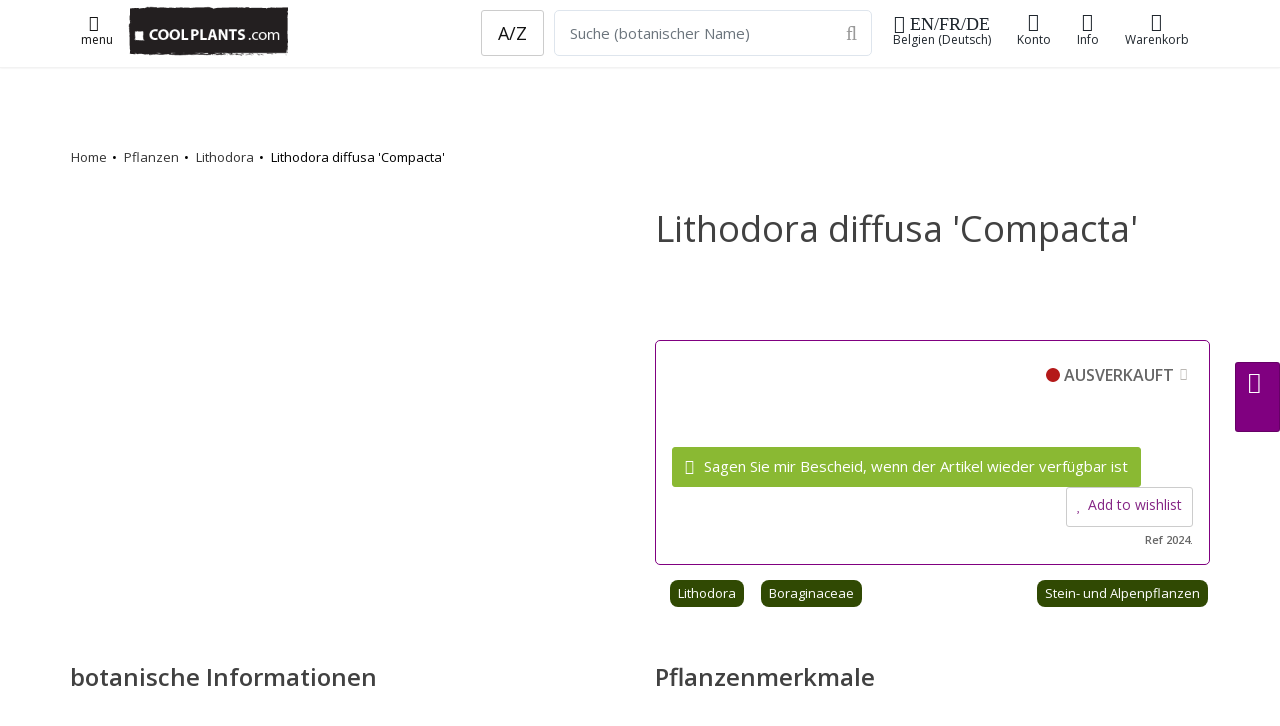

--- FILE ---
content_type: text/html;charset=UTF-8
request_url: https://coolplants.com/de/plants/lithodora-diffusa-compacta
body_size: 12052
content:

<!DOCTYPE html>

<html lang="de">





<head>
<meta charset="utf-8" />
    

<meta name="author" content="Cathy Portier, coolplants.com" />
<link rel="icon" href="/favicon.ico" type="image/x-icon" />
<link rel="shortcut icon" href="/favicon.ico" type="image/x-icon" />


<title>Lithodora diffusa 'Compacta' - Kaufen Sie Pflanzen bei Coolplants</title>
<meta name="description" content="" />
<meta name="keywords" content="Lithodora,diffusa,Compacta,Boraginaceae,,," />
<meta name="robots" content="index, follow">

<link rel="alternate" hreflang="nl" href="https://coolplants.com/nl/plants/lithodora-diffusa-compacta" /> <link rel="alternate" hreflang="fr" href="https://coolplants.com/fr/plants/lithodora-diffusa-compacta" /> <link rel="alternate" hreflang="en" href="https://coolplants.com/en/plants/lithodora-diffusa-compacta" /> <link rel="alternate" hreflang="de" href="https://coolplants.com/de/plants/lithodora-diffusa-compacta" /> <link rel="alternate" hreflang="x-default" href="https://coolplants.com" />
<!-- CANONICALS-->
    <link rel="canonical" href="https://coolplants.com/de/plants/lithodora-diffusa-compacta"> 
                <script type="application/ld+json">
{
"@context" : "http://schema.org",
"@type" : "Product",
"name" : "Lithodora diffusa 'Compacta'",
"sku" : "2024",
"image" : "",
"description" : "",
"url" : "https://coolplants.com/de/plants/lithodora-diffusa-compacta",
"brand" : {
"@type" : "Brand",
"name" : "COOLPLANTS.com",
"logo" : "https://coolplants.com/pictures/coolplants_SQlogo_170.png"
},
"offers" : {
"@type" : "Offer",
"price" : "3",
"priceCurrency" : "EUR",
"priceSpecification": {"@type": "PriceSpecification", "valueAddedTaxIncluded": true},
"availability" : "http://schema.org/OutOfStock",
"itemCondition" : "http://schema.org/NewCondition",
"priceValidUntil" : "2029-01-25T00:00:00+00:00",
"url" : "https://coolplants.com/de/plants/lithodora-diffusa-compacta",
"seller" : {
"@type" : "Organization",
"name" : "COOLPLANTS.com, buitengewone en bijzondere planten",
"logo" : "https://coolplants.com/pictures/coolplants_SQlogo_170.png",
"url" : "https://coolplants.com"
}
}
}
</script>

            <meta property="og:type" content="product" />
            <meta property="og:title" content="Lithodora diffusa 'Compacta' - Kaufen Sie Pflanzen bei Coolplants" />
            <meta property="og:image" content="" />
            <meta property="og:description" content="" />
            <meta property="og:url" content="https://coolplants.com/de/plants/lithodora-diffusa-compacta" />
  

            
<link rel="image_src" href="" />

    	
        <!-- mobile settings -->
        <meta name="viewport" content="width=device-width, initial-scale=1" />
        <!--[if IE]><meta http-equiv='X-UA-Compatible' content='IE=edge,chrome=1'><![endif]-->

        <!-- WEB FONTS : use %7C instead of | (pipe) -->
        <link rel="preconnect" href="https://fonts.googleapis.com">
        <link rel="preconnect" href="https://fonts.gstatic.com" crossorigin>
        <link href="https://fonts.googleapis.com/css?family=Open+Sans:300,400,600%7CRaleway:300,400,500,600,700%7CLato:300,400,400italic,600,700&display=swap"
              rel="stylesheet" type="text/css"/>

        <!-- CORE CSS -->
        
        <link href="https://cdn.jsdelivr.net/npm/bootstrap@4.6.0/dist/css/bootstrap.min.css" rel="stylesheet" type="text/css" />




        <!-- THEME CSS -->
        <link href="/assets/css/essentials.css" rel="stylesheet" type="text/css"  />
        <link href="/assets/css/layout.css" rel="stylesheet" type="text/css"  />
        <link href="/assets/css/header-6.css" rel="stylesheet" type="text/css" />

        
        <link href="/assets/css/color_scheme/green.css" rel="stylesheet" type="text/css" id="color_scheme"  />
        <link rel="stylesheet" href="/assets/plugins/slide-in-panel-master/css/style.css" />
    
  <link rel="stylesheet" href="/assets/css/mine.1758048196.css">
      

  

      <script
              src="https://code.jquery.com/jquery-3.6.1.min.js"
              integrity="sha256-o88AwQnZB+VDvE9tvIXrMQaPlFFSUTR+nldQm1LuPXQ="
              crossorigin="anonymous"></script>


      <script
              src="https://code.jquery.com/ui/1.13.1/jquery-ui.min.js"
              integrity="sha256-eTyxS0rkjpLEo16uXTS0uVCS4815lc40K2iVpWDvdSY="
              crossorigin="anonymous"></script>
    <script>


        $(document).ready(function(){
        if ($('.bxslider').length) {
        $('.bxslider').bxSlider({
        pagerCustom: '.bx-pager',
        adaptiveHeight: true
        });
        }
        });
        </script>

            <link
              rel="stylesheet"
              href="https://cdn.jsdelivr.net/npm/swiper@8/swiper-bundle.min.css"
      />

      <script src="https://cdn.jsdelivr.net/npm/swiper@8/swiper-bundle.min.js"></script>
      
          
              
              
              

              
              
                  
              

              
              
                  
                  
              

              
              
                  
              
          
           
        <script>
            document.addEventListener('DOMContentLoaded', function () {
                if (document.querySelector('.swiper')) {
                    const swiper = new Swiper('.swiper', {
                        direction: 'vertical',
                        loop: true,
                        pagination: { el: '.swiper-pagination' },
                        navigation: {
                            nextEl: '.swiper-button-next',
                            prevEl: '.swiper-button-prev',
                        },
                        scrollbar: { el: '.swiper-scrollbar' },
                    });
                }
            });
        </script>
        <style>
        .swiper {
        width: 100%;
        max-width: 1900px;
        height: 300px;
        }
        </style>




  

        <!-- Hotjar Tracking Code for http://https://coolplants.com -->
        <script>
            (function(h,o,t,j,a,r){
                h.hj=h.hj||function(){(h.hj.q=h.hj.q||[]).push(arguments)};
                h._hjSettings={hjid:608953,hjsv:6};
                a=o.getElementsByTagName('head')[0];
                r=o.createElement('script');r.async=1;
                r.src=t+h._hjSettings.hjid+j+h._hjSettings.hjsv;
                a.appendChild(r);
            })(window,document,'https://static.hotjar.com/c/hotjar-','.js?sv=');
        </script>
        <meta name="google-site-verification" content="q_GWlw2d2TkvuP6suJd11evu1UJ7fc9o8IcOevT9ZwE" />
  </head>

  <body>

  <!-- Google tag (gtag.js) -->
  <script async src="https://www.googletagmanager.com/gtag/js?id=G-KWK0NBMBPW"></script>
  <script>
      window.dataLayer = window.dataLayer || [];
      function gtag(){dataLayer.push(arguments);}
      gtag('js', new Date());

      gtag('config', 'G-KWK0NBMBPW');
  </script>



  
  





    <nav id="header" class="header-light header-fixed header-shadow-1">
    <div class="container">









	
            <a class="lightbox  btn btn-sm" href="https://coolplants.com/index.cfm?fuseaction=menu24" rel="tooltip" data-placement="bottom"
               data-original-title="menu"
               data-html="true" data-lightbox="iframe" data-plugin-options='{"type":"ajax", "closeOnBgClick":false}'><i class="fa fa-lg fa-bars"></i>
            <br>menu
        </a>

		


    <a class="header-logo hidden-sm-down " href="https://coolplants.com/de">
        <img src="/pictures/coolplants_logo240_75.png" height="50" width="160" alt="coolplants.com" title="coolplants.com">
    </a>


     <a class="header-logo hidden-md-up " href="https://coolplants.com/de">
    <img src="/pictures/coolplants_SQlogo_170.png"  height="35" alt="">
</a>



    <ul class="list-inline header-buttons">

<li class="list-inline-item">


       <a class="lightbox btn btn-sm btn-view hidden-md-down" href="https://coolplants.com/index.cfm?fuseaction=lang" rel="tooltip" data-placement="bottom"
                 data-original-title="shipping de-BE "
               data-html="true" data-lightbox="iframe" data-plugin-options='{"type":"ajax", "closeOnBgClick":false}'><i class="fa fa-lg fa-globe"> EN/FR/DE</i>
    Belgien (Deutsch)
    </a>

        <a class="lightbox btn btn-sm btn-view hidden-lg-up" href="https://coolplants.com/index.cfm?fuseaction=lang" rel="tooltip" data-placement="bottom"
        data-original-title="shipping de-BE "
           data-html="true" data-lightbox="iframe" data-plugin-options='{"type":"ajax", "closeOnBgClick":false}'><i class="fa fa-xl fa-globe"></i>
    <span class="hidden-md-down">Shipping</span></a>





</li>




    <li class="list-inline-item">
            <a href="https://coolplants.com/de/account" title="aanmelden account"  class="btn btn-sm btn-view">
        <i class="fa fa-user-o"></i><span class="hidden-md-down">Konto</span>
        </a>


    </li>

    

   

        <li class="list-inline-item hidden-md-down">
                <a href="#" class="dropdown-toggle btn btn-sm btn-view" data-toggle="dropdown" data-hover="dropdown">
        <i class="fa fa-info"></i>
        Info
        </a>
        <div class="dropdown-menu dropdown-menu-right">
        
            <a class="dropdown-item" href="https://coolplants.com/de/pages/uber-uns">Über coolplants</a>
                    <a class="dropdown-item" href="https://coolplants.com/de/pages/wie-wir-arbeiten">Wie wir arbeiten</a>
                    <a class="dropdown-item" href="https://coolplants.com/de/pages/wie-wir-arbeiten#108">Versand</a>
                    <a class="dropdown-item" href="https://coolplants.com/de/pages/unternehmens">Impressum</a>
            
 </div>



    </li>




    



        <li class="list-inline-item">
            <a href="https://coolplants.com/de/shop/cart" class="btn btn-sm btn-view" >
             <i class="fa fa-shopping-cart"><span id="item_qty_cls" class="fs-14 fw-400"> 
    </span></i><span class="hidden-md-down">
    Warenkorb</span>
            </a>
        </li>
    </ul>

    
                <form action="https://coolplants.com/de/search" method="post" class="search-global hidden-sm-down">
                         <input name="zoekcat" type="hidden" value="1">
                 <div class="input-group">

         &nbsp;&nbsp; 
                    <a type="button" class="btn btn-default btn-lg" href="https://coolplants.com/de/geslacht/all">A/Z</a>

                
                        <input name="q" class="form-control form-control-lg" type="text" placeholder="Suche (botanischer Name)"  required="required">
                    <div class="input-group-btn">
                        <button type="submit" class="btn btn-default form-control-lg bl-0">
                            <i class="fa fa-search fa-lg p-0"></i>
                        </button>
                    </div>
                </div>
                </form>

        


				<!--
					.main-nav-bordered
				-->
   

<div class="row search_mobile hidden-md-up margin-top-5">
<form action="https://coolplants.com/de/search" method="post" class="search-global-header">
<input name="zoekcat" type="hidden" value="1">

<div class="input-group">
        <a type="button" class="btn btn-default btn-lg" href="https://coolplants.com/de/geslacht/all">A/Z</a>
    
            <input name="q" class="form-control form-control-sm margin-left-10" type="text" placeholder="Suche (botanischer Name)"  required="required">
    
        <div class="input-group-btn">
            <button type="submit" class="btn btn-default form-control-sm bl-0">
                <i class="fa fa-search fa-sm"></i>
            </button>
        </div>
    </div>
    </form>



    </div>
			</div>


            </nav>
		<!-- /HEADER -->


    
    <div class="eshop-button-container eshop-button-container--sticky hidden-sm">
        <span id="messageBox" class="messageBoxadded"></span>
        

            <a href="#0" class="btn btn-md js-cd-panel-trigger eshop-button--sticky" data-panel="cart" id="myLink">
            <div id="basketcounter-sticky" class="basketcounter-sticky"></div>  <i class="fa fa-shopping-cart fa-lg"></i>



            </a>

    </div> 

    <script>
        $("#myLink").on("click", function(){
            $("#cart_slider").load("/shop/index.cfm?fuseaction=cart_slider");
            console.log("added");
        });

        $("#myLink2").on("click", function(){
            $("#cart_slider").load("/shop/index.cfm?fuseaction=cart_slider");
            console.log("added");
        });
    </script>



        <!-- wrapper -->
    <div id="wrapper">
    <div id="main" role="main">
    <div class="content">

        <!-- ==========================
            message
        =========================== -->

	
        <!-- ==========================
                END message
            =========================== -->

	



<script language="JavaScript">
// Make sure the DOM elements are loaded and accounted for
$(document).ready(function() {
$(".update_form").click(function() {
    var myform = $(this).closest("form"); //parent form
    /* */      $.ajax({
    type: "POST",
    url: "/shop/index.cfm?fuseaction=add2cart",
    data: myform.serialize(), // serializes the form's elements.
success: function(result)
{

    $('#basketcounter').html( result );
    $('#basketcounter-sticky').html( result );
    $('#item_qty_cls').html( result );

    // $('.successTab2').fadeIn(2000).show();
    console.log("added product id "+ result);

    window.alert = function(message) { jQuery('#messageBox').text(message).fadeIn().delay(2000).fadeOut('slow'); }

alert('hinzugefügt');
}
});
    // update the basket ???????? todo update cart cookies
    /*$.ajax({
        type: "POST",
        url: "/shop/index.cfm?fuseaction=test",
        success: function(result)
        {
            console.log("added product id "+ result);
            $('#eshop-cd-panel-content88').html( result );

        }
    });*/
    return false; // avoid to execute the actual submit of the form.
});
});
</script>








<section class="page-header light page-header-xs border-0 hidden-md-down">
<div class="container mt-50">

        <div class="row mb-50">
        
        <ol class="breadcrumb breadcrumb-plants">
        <li><a href="https://coolplants.com/de/">Home</a></li>
    <li><a href="https://coolplants.com/de/genus/all">Pflanzen</a></li>
    <li><a href="https://coolplants.com/de/genus/Lithodora">Lithodora</a></li>
    <li>Lithodora diffusa 'Compacta'</li>
    </ol><!-- /breadcrumbs -->
    


        </div>

</div>
</section>


<section>
<div class="container">


        <div class="row">
            <div class="col-12 col-md-6 order-1">
    



    </div>
            <div class="col-12 col-md-6 order-2">
    <h1 class="fw-500">Lithodora diffusa 'Compacta' </h1>


    <h2 class="fw-400 letter-spacing-1 fs-22"></h2> 

    <div class="plant_tekst">
    
    </div>

    


        <!-- price -->
        

                    <div class="product-price-block margin-top-5 margin-bottom-10" itemprop="offerDetails" >
                    
                                <ul class="shop-item-ul">




                                
                                </ul>
                        





                            <div class="shop-item-price-block">

                            














                            <div class="product-price pj-product-item-price">
                            <div class="product-text clearfix">
                            

                                  
                                    <span class="control-label-2 float-right">
                                        <span class="status-dot status-dot-sold" aria-hidden="true"></span>
                                    AUSVERKAUFT<a class="btn btn-popinfo lightbox" href="/files/blocks/de_DE/voorraad.html" data-lightbox="iframe" data-plugin-options='{"type":"ajax", "closeOnBgClick":true}'><span
                                        class="fa fa-info"></span></a>
                                    </span>




                                    <div class="clear50"></div>

                               


                                <div class="product-price pj-product-item-price">
                                        <a class="lightbox btn btn-primary add-to-cart" href="/shop/index.cfm?fuseaction=add2stock&amp;plt_id=31378&amp;omschr=Lithodora diffusa 'Compacta'&amp;uri=lithodora-diffusa-compacta&amp;pict=th_.&amp;nur_id=0"
                                           rel="tooltip" data-placement="bottom"
                                           data-original-title="add2notification"
                                           data-html="true" data-lightbox="iframe2" data-plugin-options='{"type":"ajax", "modal":true}'>
                                    <i class="fa fa-envelope"></i>
                                    Sagen Sie mir Bescheid, wenn der Artikel wieder verfügbar ist
                                    </a>

                                            <a class="shop-item-love btn btn-default btn-xs lightbox float-right lightbox fs-14 margin-top-0 padding-10" href="/shop/index.cfm?fuseaction=add2wish&amp;pg=or_det&amp;plt_id=31378&amp;omschr=Lithodora diffusa 'Compacta'&amp;uri=lithodora-diffusa-compacta&amp;pict=&amp;nur_id=2024" rel="tooltip"
                                               data-placement="bottom"
                                               data-original-title="add2wish"
                                               data-html="true" data-lightbox="iframe" data-plugin-options='{"type":"ajax", "modal":true}'>
                                    <i class="fa fa-heart"></i>Add to wishlist</a>
                                    <div class="clear"></div>
                                <div class=" fs-11 float-right">Ref 2024. </div>

                                    </div>






                                


                            </div>


                            </div>

                            </div>






                    
                    </div>
 

    

    <div class="row mb-2">
    <div class="col-12">



    <ul class="shop-item-ul">

    <li class="shop-item-li"><a class="friends_small" href="https://coolplants.com/de/genus/Lithodora" data-toggle="tooltip" data-placement="top"
        title="Gattung Lithodora">Lithodora</a></li>
<li class="shop-item-li"><a class="friends_small" href="https://coolplants.com/de/family/Boraginaceae" data-toggle="tooltip" data-placement="top"
        title="Pflanzenfamilie Boraginaceae"> Boraginaceae</a></li>

    

                    <li class="shop-item-li float-right">
                            <a class="friends_small" href="https://coolplants.com/de/collections/rotsplanten" data-toggle="tooltip" data-placement="top"
                        title="Sammlung">
                    Stein- und Alpenpflanzen
                    </a>
                    </li>
            



    </ul>
    </div>
    </div>
            </div>
        </div>

        <div class="row">
            <div class="col-12 col-md-6 order-4 order-md-3 mt-40">


    

                <h3>  botanische Informationen </h3>
            <div class="row">
    <ul>


    <li><strong>Botanischer Name</strong>: Lithodora diffusa 'Compacta'</li>
<li><strong>Gattung</strong>: <a href="https://coolplants.com/fr/genus/Lithodora">Lithodora </a></li>
<li><strong>Pflanzenfamilie</strong>: <a href="https://coolplants.com/fr/family/Boraginaceae">Boraginaceae </a></li>

    

    </ul>

</div>



                <hr>
            

            </div>
            <div class="col-12 col-md-6 order-3 order-md-4 mt-40">




    
                    <h3>Pflanzenmerkmale </h3>
                <div class="row">
                <div class="col-sm-12 col-md-12 col-lg-12">
                    


                <table class="table">
                <tr>
                <td><strong>Höhe:</strong></td><td> 10-20 cm</td></tr>
    <tr><td><strong>Blütezeit:</strong></td><td>

                Mai  - August 
                </td></tr>


                
                            <tr><td><strong>Blütenfarbe:</strong></td><td>
                            Licht 
                            </td></tr> 
                            <tr><td><strong>Licht:</strong></td><td>
                            voller Sonne, sonnig 
                            </td></tr> 
                            <tr><td><strong>Bodenfeuchte:</strong></td><td>
                            trocken 
                            </td></tr> 
                            <tr><td><strong>Bodentextur:</strong></td><td>
                            normal 
                            </td></tr> 
                            <tr><td><strong>Winterhärtezone:</strong></td><td>
                            6 [-20°C] 
                            </td></tr> 

                </table>
            

                    </div>
                    </div>

                
                <hr> 
    </div>


        </div>



    
</div>
</section>

<section class="featured-grid mt-5 bg-silver">
<div class="container margin-top-20 margin-bottom-50">
<div class="row">


    
                <div class="col-lg-3 bg-white padding-20 border-silver border-5">
                <h3>Kürzlich angesehen</h3>

                <div class="container margin-top-20">
                <div class="row">
                
                            <div class="col-md-6">
                            <div class="img-hover">
                                    <a href="https://coolplants.com/de/plants/buddleja-alternifolia-unique">

                            

                                    <img class="img-fluid" src="https://www.hortensis.biz/catalog/picts/buddleja-alternifolia-unique_400.jpeg" alt="buddleja-alternifolia-unique">
                            </a>

                            <p class="text-left fs-14 fw-800"><a class="dark" href="https://coolplants.com/de/plants/buddleja-alternifolia-unique">Buddleja alternifolia 'Unique'</a></p>

                        </div>
                        </div>

                    
                            <div class="col-md-6">
                            <div class="img-hover">
                                    <a href="https://coolplants.com/de/plants/nepeta-faassenii-purrsian-blue">

                            

                                    <img class="img-fluid" src="https://www.hortensis.biz/catalog/picts/nepeta-faassenii-purrsian-blue_400.jpeg" alt="nepeta-faassenii-purrsian-blue">
                            </a>

                            <p class="text-left fs-14 fw-800"><a class="dark" href="https://coolplants.com/de/plants/nepeta-faassenii-purrsian-blue">Nepeta faassenii 'Purrsian Blue'</a></p>

                        </div>
                        </div>

                    
                            <div class="col-md-6">
                            <div class="img-hover">
                                    <a href="https://coolplants.com/de/plants/hosta-proud-sentry">

                            

                                    <img class="img-fluid" src="https://www.hortensis.biz/catalog/picts/hosta-proud-sentry_400.jpeg" alt="hosta-proud-sentry">
                            </a>

                            <p class="text-left fs-14 fw-800"><a class="dark" href="https://coolplants.com/de/plants/hosta-proud-sentry">Hosta 'Proud Sentry'</a></p>

                        </div>
                        </div>

                    
                            <div class="col-md-6">
                            <div class="img-hover">
                                    <a href="https://coolplants.com/de/plants/sempervivum-van-der-steen">

                            

                                    <img class="img-fluid" src="https://www.hortensis.biz/catalog/picts/sempervivum-van-der-steen_400.jpeg" alt="sempervivum-van-der-steen">
                            </a>

                            <p class="text-left fs-14 fw-800"><a class="dark" href="https://coolplants.com/de/plants/sempervivum-van-der-steen">Sempervivum 'Van der Steen'</a></p>

                        </div>
                        </div>

                    
                </div>
                </div>
                </div>
            
                <div class="col-lg-3 bg-white padding-20 border-silver border-5">
                <h3>Neu auf Lager</h3>

            <div class="container margin-top-20">
            <div class="row">

                
                            <div class="col-3 col-lg-6">
                            
                            <div class="img-hover">
                                    <a href="https://coolplants.com/de/plants/anemone-x-hybrida-spring-beauty-pink">

                                <img class="img-fluid" src="https://www.hortensis.biz/catalog/picts/anemone-x-hybrida-spring-beauty-pink_400.jpeg" alt="anemone-x-hybrida-spring-beauty-pink">
                        </a></div>




                        <p class="text-left fs-14 fw-800">      <a class="dark" href="https://coolplants.com/de/plants/anemone-x-hybrida-spring-beauty-pink">Anemone x hybrida 'Spring Beauty Pink'</a></p>
                        </div>
                    
                            <div class="col-3 col-lg-6">
                            
                            <div class="img-hover">
                                    <a href="https://coolplants.com/de/plants/actaea-pink-spike">

                                <img class="img-fluid" src="https://www.hortensis.biz/catalog/picts/actaea-pink-spike_400.jpeg" alt="actaea-pink-spike">
                        </a></div>




                        <p class="text-left fs-14 fw-800">      <a class="dark" href="https://coolplants.com/de/plants/actaea-pink-spike">Actaea 'Pink Spike'</a></p>
                        </div>
                    
                            <div class="col-3 col-lg-6">
                            
                            <div class="img-hover">
                                    <a href="https://coolplants.com/de/plants/weigela-colourtwist-twopink">

                                <img class="img-fluid" src="https://www.hortensis.biz/catalog/picts/weigela-colourtwist-twopink_400.jpeg" alt="weigela-colourtwist-twopink">
                        </a></div>




                        <p class="text-left fs-14 fw-800">      <a class="dark" href="https://coolplants.com/de/plants/weigela-colourtwist-twopink">Weigela  COLOURTWIST TWOPINK </a></p>
                        </div>
                    
                            <div class="col-3 col-lg-6">
                            
                            <div class="img-hover">
                                    <a href="https://coolplants.com/de/plants/epimedium-grandiflorum-purple-pixie">

                                <img class="img-fluid" src="https://www.hortensis.biz/catalog/picts/epimedium-grandiflorum-purple-pixie_400.jpeg" alt="epimedium-grandiflorum-purple-pixie">
                        </a></div>




                        <p class="text-left fs-14 fw-800">      <a class="dark" href="https://coolplants.com/de/plants/epimedium-grandiflorum-purple-pixie">Epimedium grandiflorum 'Purple Pixie'</a></p>
                        </div>
                    


                </div>
                   <a class="float-right  fs-13" href="https://coolplants.com/de/filter/new">Noch mehr neue und aufgefüllte Pflanzen. <i class="fa fa-external-link"> </i></a>
            </div>

            </div>
            

    <div class="col-lg-3 bg-white padding-20 border-silver border-5">

        <h3>Viel gekauft</h3>
    <div class="container margin-top-20">
    <div class="row">

    

            <div class="col-6">
            <div class="img-hover">
            <a href="https://coolplants.com/de/plants/iris-sibirica-colonel-mustard?utm_source=coolplants.com&utm_medium=link&utm_content=&utm_campaign=HP_hot&utm_term=link">

            

                    <img class="img-fluid" src="https://www.hortensis.biz/catalog/picts/iris-sibirica-colonel-mustard_400.jpeg" alt="iris-sibirica-colonel-mustard">
            </a>

            <p class="text-left fs-14 fw-800"><a class="dark" href="https://coolplants.com/de/plants/iris-sibirica-colonel-mustard?utm_source=coolplants.com&utm_medium=link&utm_content=&utm_campaign=HP_hot&utm_term=link">Iris sibirica 'Colonel Mustard'</a></p>

        </div>
        </div>
        

            <div class="col-6">
            <div class="img-hover">
            <a href="https://coolplants.com/de/plants/picea-glauca-rainbows-end?utm_source=coolplants.com&utm_medium=link&utm_content=&utm_campaign=HP_hot&utm_term=link">

            

                    <img class="img-fluid" src="https://www.hortensis.biz/catalog/picts/picea-glauca-rainbows-end_400.jpeg" alt="picea-glauca-rainbows-end">
            </a>

            <p class="text-left fs-14 fw-800"><a class="dark" href="https://coolplants.com/de/plants/picea-glauca-rainbows-end?utm_source=coolplants.com&utm_medium=link&utm_content=&utm_campaign=HP_hot&utm_term=link">Picea glauca 'Rainbow's end'</a></p>

        </div>
        </div>
        

            <div class="col-6">
            <div class="img-hover">
            <a href="https://coolplants.com/de/plants/galanthus-green-mile?utm_source=coolplants.com&utm_medium=link&utm_content=&utm_campaign=HP_hot&utm_term=link">

            

                    <img class="img-fluid" src="https://www.hortensis.biz/catalog/picts/galanthus-green-mile_400.jpeg" alt="galanthus-green-mile">
            </a>

            <p class="text-left fs-14 fw-800"><a class="dark" href="https://coolplants.com/de/plants/galanthus-green-mile?utm_source=coolplants.com&utm_medium=link&utm_content=&utm_campaign=HP_hot&utm_term=link">Galanthus 'Green Mile'</a></p>

        </div>
        </div>
        

            <div class="col-6">
            <div class="img-hover">
            <a href="https://coolplants.com/de/plants/galanthus-aunt-agnes?utm_source=coolplants.com&utm_medium=link&utm_content=&utm_campaign=HP_hot&utm_term=link">

            

                    <img class="img-fluid" src="https://www.hortensis.biz/catalog/picts/galanthus-aunt-agnes_400.jpeg" alt="galanthus-aunt-agnes">
            </a>

            <p class="text-left fs-14 fw-800"><a class="dark" href="https://coolplants.com/de/plants/galanthus-aunt-agnes?utm_source=coolplants.com&utm_medium=link&utm_content=&utm_campaign=HP_hot&utm_term=link">Galanthus plicatus 'Aunt Agnes'</a></p>

        </div>
        </div>
        
    </div>
        <a class="float-right fs-13" href="https://coolplants.com/de/recent?utm_source=coolplants.com&utm_medium=link&utm_content=&utm_campaign=HP_hot&utm_term=link">Auch immer noch beliebt <i class="fa fa-external-link"></i></a>
    </div>


    </div>


</div>
</div>
</section>


    </DIV>
    </DIV>


    </div>
    <!-- /wrapper -->

    <!-- footer -->
    
<footer id="footer">
    <div class="container">
<header class="mb-40">
<h2 class="fw-300">Benötigen Sie Hilfe?</h2>
    
</header>
        <div class="row hidden-sm-down">
            <!-- col 2 -->
            <div class="col-md-9 col-sm-12">


                <div class="row">



                    <div class="col-md-4 col-lg-3">

                        <ul class="list-unstyled"><strong>
    
        <li><a  href="https://coolplants.com/de/pages/uber-uns">Über coolplants</a></li>
    <li><a  href="https://coolplants.com/de/pages/unternehmens">Impressum</a></li>
    <li><a  href="https://coolplants.com/de/pages/wie-wir-arbeiten">Wie wir arbeiten</a></li>
    <li><a  href="https://coolplants.com/de/pages/wie-wir-arbeiten#108">Versand</a>
    <li><a  href="https://coolplants.com/de/pages/Lieferzeit">Lieferzeit</a></li></li>
    
        </strong>
        <br>
        follow us:


    <p>


        <a href="//pinterest.com/coolplants/" target="_blank" class="" data-toggle="tooltip" data-placement="top" title="pinterest">

            <i class="fa fa-lg fa-pinterest"></i>

        </a>

        <a href="//www.instagram.com/coolplants/" target="_blank" class="" data-toggle="tooltip" data-placement="top" title="Instagram">
            <i class="fa fa-lg fa-instagram"></i>
        </a>



        <br>
    <li class="text-purple fs-16"><b><i class="fa fa-lg fa-gift"></i>&nbsp;&nbsp;<a  class="text-purple fs-16" href="https://coolplants.com/de/giftcard">  einen Geschenkgutschein kaufen</a></b> </li>


      
    </p>
</ul>



                    </div>

                    <div class="col-md-8 col-lg-5">

        
    <div class="row mb-30">
    <div class="col-12">


        <b>Kontaktieren Sie uns</b><br>
        Das Einreichen eines Tickets oder das Starten eines Live-Chats ist der schnellste Weg zu einer L&ouml;sung.<br><br>

              
    


            <a class="btn btn-md btn-dirtygreen margin-right-2 lightbox" href="https://coolplants.com/de/account/newticket" rel="tooltip" data-placement="bottom" data-original-title="add2mail"
               data-html="true" data-lightbox="iframe" data-plugin-options='{"type":"ajax", "closeOnBgClick":false}'>
    <i class="fa fa-lg fa-address-card"></i><span class="fs-14">ticket</span></a>

        <a href="#" onclick="jivo_api.open();return false;" class="btn btn-md btn-dirtygreen  margin-right-2">
    <i class="fa fa-lg fa-comments"></i><span class="fs-14">chat</span></a>

    <a href="tel:+3250684358" class="btn btn-md btn-dirtygreen">
        <i class="fa fa-lg fa-phone"></i><span class="fs-14">+32 50 684358</span></a>
</div></div>



<div class="clear10"></div>
    <h3>   <i class="fa fa-lg fa-globe"></i>
    Bestimmungsland &

    sprache




        <br>
    <small>

    <a class="btn btn-xl " href="https://coolplants.com/index.cfm?fuseaction=lang&showit=yes" rel="tooltip" data-placement="bottom"
        data-original-title="shipping de-BE "
       data-html="true" >
    Belgien (Deutsch) - click to change
</a>
    </small> </h3>



                    </div>

                    <div class="col-md-7 col-lg-4">

                        <ul class="list-unstyled">
                            <b>Adresse</b><br>
                            <li>Coolplants.com</li>
                            <li>Margareta van Vlaanderenstraat 27</li>
                            <li>8310 Brugge</li>
                            <li>Belgien</li>
<br>
                            <li><b>Gartnerei:</b> <a href="//alpenplanten.be" target="_blank">alpenplanten.be</a> </li>

    
                <li>Besuch oder Abholung
                    <u>
                        <a class="lightbox" href="https://coolplants.com/de/pagesmodal/Abholung" data-lightbox="iframe"
                           data-plugin-options="{&quot;type&quot;:&quot;ajax&quot;, &quot;closeOnBgClick&quot;:true }">Lesen Sie zuerst hier.. <span
                                class="fa fa-clone fa-flip-horizontal"></span></a></u>
                </li>

        


                        </ul>
                    </div>

                </div>

            </div>
            <!-- /col 2 -->
            <!-- col  -->
            <div class="spaced col-md-3 col-sm-3">

                <!-- Footer Logo -->
                <img class="footer-logo" src="/pictures/coolplants_SQlogo_170.png" alt="" />
    Außergewöhnliche und besondere Pflanzen.
            </div>
            <!-- /col 1 -->
        </div>




        <div class="hidden-md-up">

<div class="container">

<ul class="list-unstyled">
    
            <li><a  href="https://coolplants.com/de/pages/uber-uns">Über coolplants</a></li>
        <li><a  href="https://coolplants.com/de/pages/unternehmens">Impressum</a></li>
        <li><a  href="https://coolplants.com/de/pages/wie-wir-arbeiten">Wie wir arbeiten</a></li>
        


    </ul>


        <br>






    
    <div class="row mb-30">
    <div class="col-12">


        <b>Kontaktieren Sie uns</b><br>
        Das Einreichen eines Tickets oder das Starten eines Live-Chats ist der schnellste Weg zu einer L&ouml;sung.<br><br>

              
    


            <a class="btn btn-md btn-dirtygreen margin-right-2 lightbox" href="https://coolplants.com/de/account/newticket" rel="tooltip" data-placement="bottom" data-original-title="add2mail"
               data-html="true" data-lightbox="iframe" data-plugin-options='{"type":"ajax", "closeOnBgClick":false}'>
    <i class="fa fa-lg fa-address-card"></i><span class="fs-14">ticket</span></a>

        <a href="#" onclick="jivo_api.open();return false;" class="btn btn-md btn-dirtygreen  margin-right-2">
    <i class="fa fa-lg fa-comments"></i><span class="fs-14">chat</span></a>

    <a href="tel:+3250684358" class="btn btn-md btn-dirtygreen">
        <i class="fa fa-lg fa-phone"></i><span class="fs-14">+32 50 684358</span></a>
</div></div>



    <ul class="list-unstyled">
    <strong>follow us</strong>


    <br>


        <a href="//pinterest.com/coolplants/" class="social-icon social-icon-sm social-icon-transparent social-pinterest" data-toggle="tooltip" data-placement="top" title="pinterest">
            <i class="icon-pinterest"></i>
            <i class="icon-pinterest"></i>
        </a>

        <a href="//www.instagram.com/coolplants/" class="social-icon social-icon-sm social-icon-transparent social-instagram" data-toggle="tooltip" data-placement="top" title="Instagram">
            <i class="icon-instagram"></i>
            <i class="icon-instagram"></i>
        </a>






    </ul>

        <br>

    <ul class="list-unstyled">
    <strong>Adresse</strong><br>
    <li>Coolplants.com</li>
    <li>Margareta van Vlaanderenstraat 27</li>
    <li>8310 Brugge</li>
<li>Belgien</li>
    <br>
<li><b>Gartnerei:</b> <a href="//alpenplanten.be" target="_blank">alpenplanten.be</a> </li>


</ul>


</div>



</div>
    <!-- Logo -->
<div class="hidden-md-up text-center mt-50">
        <a class="logo" href="https://coolplants.com/de">
    <img src="/pictures/coolplants_logo240_75.png"  alt="">
</a>
</div>
</div>



    <div class="coolplants-footer__bottom">
        <div class="container ">

<div class="row">

<div class="col-md-6 text-left">



    <!-- Newsletter Form Be in the know-->
<p class="fs-30 text-left">interessante fakten von Cathy</p>


    Abonnieren Sie den Newsletter und bleiben Sie über coole Neuigkeiten wie unsere Neuzugänge, Sonderangebote und Veranstaltungen auf dem Laufenden.
        <br><br>
            <form id="newsletterForm" action="https://coolplants.com/de/accountdo/index.cfm?fuseaction=subscribe_pre" method="post">
    <input type="hidden" id="m_veld02" name="m_veld02" value="newsletter_footer">
<div class="input-group">

    
                <input type="hidden" id="leftabon" name="leftabon" value="146">
            



        <input type="email" id="memail" name="memail" class="form-control" placeholder="Ihre E-Mail-Adresse" required="required">
    <span class="input-group-btn margin-left-10">
    <button class="btn btn-default" type="submit">Abonnieren</button>
</span>
</div>
</form>
    <!-- /Newsletter Form -->



</div><div class="col-md-4">

    </div>

<div class="row">

<div class="col-md-12 col-centered footer-white">

<div itemprop="copyrightHolder author creator publisher" itemscope="" itemtype="http://schema.org/Organization">
    &copy; 2026 <span itemprop="name">Coolplants.com</span>.
    Alle Rechte vorbehalten

        <br>

    
                <a class="footer-white"  href="https://coolplants.com/de/pages/unternehmens">Impressum</a>
        

        -
            <a class="footer-white" href="https://coolplants.com/de/pages/disclaimer" title="Privacybeleid">Privacybeleid</a> -
        <a href="https://coolplants.com/de/pages/algemene-voorwaarden" title="algemene voorwaarden">algemene voorwaarden</a> -
    ondernemingsnummer BE 0872.066.424
<div class="clear20"></div>

</div></div>
</div>



</div>



            </div>



        </div>




</footer>

    
<div class="cd-panel cd-panel--from-right js-cd-panel-cart">
    <header class="cd-panel__header">
        <h1 class="fw-300">Warenkorb</h1>
        <a href="#0" class="cd-panel__close js-cd-close">Close</a>
    </header>

<div class="cd-panel__container">
<div class="cd-panel__content" id="cart_slider">

</div> <!-- cd-panel__content -->
</div> <!-- cd-panel__container -->

</div> <!-- cd-panel -->

<!-- SCROLL TO TOP -->
<a href="#" id="toTop"></a>


    <!-- /footer -->

    

    <!-- JAVASCRIPT FILES -->
    <script>var plugin_path = '/assets/plugins/';</script>
    




    <script src="/assets/js/scripts.js"></script>
    

    <!-- PAGE LEVEL SCRIPTS -->
       
    
    <script src="/assets/plugins/slide-in-panel-master/js/main.js"></script>
    


    <script async defer  src="/assets/js/view/demo.shop.js"></script>
    <script async defer src="//assets.pinterest.com/js/pinit.js"></script>


    <script async defer src="https://code.iconify.design/1/1.0.2/iconify.min.js"></script>

    <script src="https://cdnjs.cloudflare.com/ajax/libs/bxslider/4.2.15/jquery.bxslider.min.js"></script>
    <link href="https://cdnjs.cloudflare.com/ajax/libs/bxslider/4.2.15/jquery.bxslider.min.css" rel="stylesheet" />

    <link rel="stylesheet" type="text/css" href="//cdn.jsdelivr.net/npm/slick-carousel@1.8.1/slick/slick.css"/>
    <script type="text/javascript" src="//cdn.jsdelivr.net/npm/slick-carousel@1.8.1/slick/slick.min.js"></script>







    
        <script src="//code.jivosite.com/widget.js" jv-id="Ppwgq9Rudr"  async></script>
    
    </body>
    </html>

